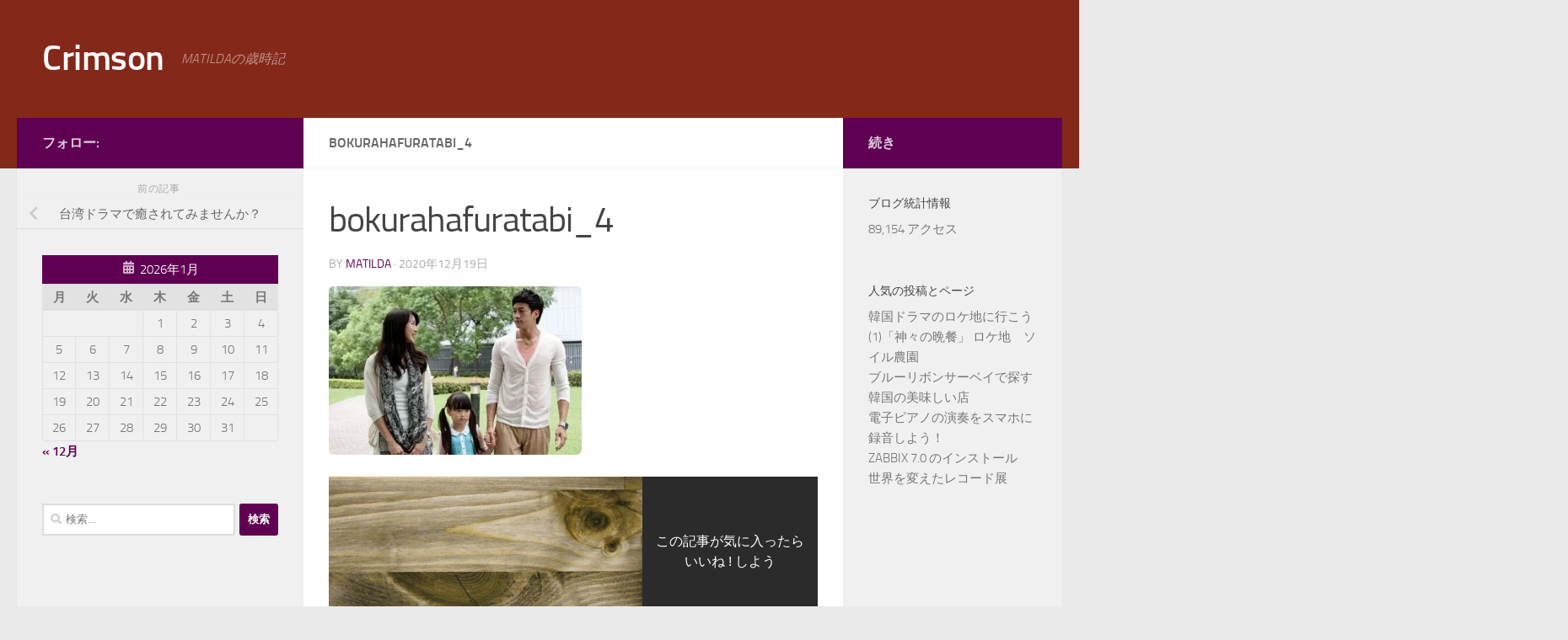

--- FILE ---
content_type: text/html; charset=UTF-8
request_url: https://matildamatinee.com/2021/12/30/%E5%8F%B0%E6%B9%BE%E3%83%89%E3%83%A9%E3%83%9E%E3%81%A7%E7%99%92%E3%81%95%E3%82%8C%E3%81%A6%E3%81%BF%E3%81%BE%E3%81%9B%E3%82%93%E3%81%8B%EF%BC%9F/bokurahafuratabi_4/
body_size: 18721
content:
<!DOCTYPE html>
<html class="no-js" dir="ltr" lang="ja" prefix="og: https://ogp.me/ns#">
<head>
  <meta charset="UTF-8">
  <meta name="viewport" content="width=device-width, initial-scale=1.0">
  <link rel="profile" href="https://gmpg.org/xfn/11" />
  <link rel="pingback" href="https://matildamatinee.com/xmlrpc.php">

  <title>bokurahafuratabi_4 | Crimson</title>
<style>
#wpadminbar #wp-admin-bar-wccp_free_top_button .ab-icon:before {
	content: "\f160";
	color: #02CA02;
	top: 3px;
}
#wpadminbar #wp-admin-bar-wccp_free_top_button .ab-icon {
	transform: rotate(45deg);
}
</style>

		<!-- All in One SEO 4.8.5 - aioseo.com -->
	<meta name="robots" content="max-image-preview:large" />
	<meta name="author" content="matilda"/>
	<link rel="canonical" href="https://matildamatinee.com/2021/12/30/%e5%8f%b0%e6%b9%be%e3%83%89%e3%83%a9%e3%83%9e%e3%81%a7%e7%99%92%e3%81%95%e3%82%8c%e3%81%a6%e3%81%bf%e3%81%be%e3%81%9b%e3%82%93%e3%81%8b%ef%bc%9f/bokurahafuratabi_4/" />
	<meta name="generator" content="All in One SEO (AIOSEO) 4.8.5" />
		<meta property="og:locale" content="ja_JP" />
		<meta property="og:site_name" content="Crimson | MATILDAの歳時記" />
		<meta property="og:type" content="article" />
		<meta property="og:title" content="bokurahafuratabi_4 | Crimson" />
		<meta property="og:url" content="https://matildamatinee.com/2021/12/30/%e5%8f%b0%e6%b9%be%e3%83%89%e3%83%a9%e3%83%9e%e3%81%a7%e7%99%92%e3%81%95%e3%82%8c%e3%81%a6%e3%81%bf%e3%81%be%e3%81%9b%e3%82%93%e3%81%8b%ef%bc%9f/bokurahafuratabi_4/" />
		<meta property="og:image" content="https://i0.wp.com/matildamatinee.com/wp-content/uploads/2022/02/matilda_header.png?fit=837%2C158&#038;ssl=1" />
		<meta property="og:image:secure_url" content="https://i0.wp.com/matildamatinee.com/wp-content/uploads/2022/02/matilda_header.png?fit=837%2C158&#038;ssl=1" />
		<meta property="article:published_time" content="2020-12-19T12:47:40+00:00" />
		<meta property="article:modified_time" content="2020-12-19T12:47:40+00:00" />
		<meta name="twitter:card" content="summary" />
		<meta name="twitter:title" content="bokurahafuratabi_4 | Crimson" />
		<meta name="twitter:image" content="https://i0.wp.com/matildamatinee.com/wp-content/uploads/2022/02/matilda_header.png?fit=837%2C158&amp;ssl=1" />
		<script type="application/ld+json" class="aioseo-schema">
			{"@context":"https:\/\/schema.org","@graph":[{"@type":"BreadcrumbList","@id":"https:\/\/matildamatinee.com\/2021\/12\/30\/%e5%8f%b0%e6%b9%be%e3%83%89%e3%83%a9%e3%83%9e%e3%81%a7%e7%99%92%e3%81%95%e3%82%8c%e3%81%a6%e3%81%bf%e3%81%be%e3%81%9b%e3%82%93%e3%81%8b%ef%bc%9f\/bokurahafuratabi_4\/#breadcrumblist","itemListElement":[{"@type":"ListItem","@id":"https:\/\/matildamatinee.com#listItem","position":1,"name":"Home","item":"https:\/\/matildamatinee.com","nextItem":{"@type":"ListItem","@id":"https:\/\/matildamatinee.com\/2021\/12\/30\/%e5%8f%b0%e6%b9%be%e3%83%89%e3%83%a9%e3%83%9e%e3%81%a7%e7%99%92%e3%81%95%e3%82%8c%e3%81%a6%e3%81%bf%e3%81%be%e3%81%9b%e3%82%93%e3%81%8b%ef%bc%9f\/bokurahafuratabi_4\/#listItem","name":"bokurahafuratabi_4"}},{"@type":"ListItem","@id":"https:\/\/matildamatinee.com\/2021\/12\/30\/%e5%8f%b0%e6%b9%be%e3%83%89%e3%83%a9%e3%83%9e%e3%81%a7%e7%99%92%e3%81%95%e3%82%8c%e3%81%a6%e3%81%bf%e3%81%be%e3%81%9b%e3%82%93%e3%81%8b%ef%bc%9f\/bokurahafuratabi_4\/#listItem","position":2,"name":"bokurahafuratabi_4","previousItem":{"@type":"ListItem","@id":"https:\/\/matildamatinee.com#listItem","name":"Home"}}]},{"@type":"ItemPage","@id":"https:\/\/matildamatinee.com\/2021\/12\/30\/%e5%8f%b0%e6%b9%be%e3%83%89%e3%83%a9%e3%83%9e%e3%81%a7%e7%99%92%e3%81%95%e3%82%8c%e3%81%a6%e3%81%bf%e3%81%be%e3%81%9b%e3%82%93%e3%81%8b%ef%bc%9f\/bokurahafuratabi_4\/#itempage","url":"https:\/\/matildamatinee.com\/2021\/12\/30\/%e5%8f%b0%e6%b9%be%e3%83%89%e3%83%a9%e3%83%9e%e3%81%a7%e7%99%92%e3%81%95%e3%82%8c%e3%81%a6%e3%81%bf%e3%81%be%e3%81%9b%e3%82%93%e3%81%8b%ef%bc%9f\/bokurahafuratabi_4\/","name":"bokurahafuratabi_4 | Crimson","inLanguage":"ja","isPartOf":{"@id":"https:\/\/matildamatinee.com\/#website"},"breadcrumb":{"@id":"https:\/\/matildamatinee.com\/2021\/12\/30\/%e5%8f%b0%e6%b9%be%e3%83%89%e3%83%a9%e3%83%9e%e3%81%a7%e7%99%92%e3%81%95%e3%82%8c%e3%81%a6%e3%81%bf%e3%81%be%e3%81%9b%e3%82%93%e3%81%8b%ef%bc%9f\/bokurahafuratabi_4\/#breadcrumblist"},"author":{"@id":"https:\/\/matildamatinee.com\/author\/cyber-warp\/#author"},"creator":{"@id":"https:\/\/matildamatinee.com\/author\/cyber-warp\/#author"},"datePublished":"2020-12-19T21:47:40+09:00","dateModified":"2020-12-19T21:47:40+09:00"},{"@type":"Organization","@id":"https:\/\/matildamatinee.com\/#organization","name":"Crimson","description":"MATILDA\u306e\u6b73\u6642\u8a18","url":"https:\/\/matildamatinee.com\/","logo":{"@type":"ImageObject","url":"https:\/\/i0.wp.com\/matildamatinee.com\/wp-content\/uploads\/2022\/02\/matilda_header.png?fit=837%2C158&ssl=1","@id":"https:\/\/matildamatinee.com\/2021\/12\/30\/%e5%8f%b0%e6%b9%be%e3%83%89%e3%83%a9%e3%83%9e%e3%81%a7%e7%99%92%e3%81%95%e3%82%8c%e3%81%a6%e3%81%bf%e3%81%be%e3%81%9b%e3%82%93%e3%81%8b%ef%bc%9f\/bokurahafuratabi_4\/#organizationLogo","width":837,"height":158},"image":{"@id":"https:\/\/matildamatinee.com\/2021\/12\/30\/%e5%8f%b0%e6%b9%be%e3%83%89%e3%83%a9%e3%83%9e%e3%81%a7%e7%99%92%e3%81%95%e3%82%8c%e3%81%a6%e3%81%bf%e3%81%be%e3%81%9b%e3%82%93%e3%81%8b%ef%bc%9f\/bokurahafuratabi_4\/#organizationLogo"}},{"@type":"Person","@id":"https:\/\/matildamatinee.com\/author\/cyber-warp\/#author","url":"https:\/\/matildamatinee.com\/author\/cyber-warp\/","name":"matilda","image":{"@type":"ImageObject","@id":"https:\/\/matildamatinee.com\/2021\/12\/30\/%e5%8f%b0%e6%b9%be%e3%83%89%e3%83%a9%e3%83%9e%e3%81%a7%e7%99%92%e3%81%95%e3%82%8c%e3%81%a6%e3%81%bf%e3%81%be%e3%81%9b%e3%82%93%e3%81%8b%ef%bc%9f\/bokurahafuratabi_4\/#authorImage","url":"https:\/\/secure.gravatar.com\/avatar\/d406421a8b7bae0f978afb90e165ceeb?s=96&d=mm&r=g","width":96,"height":96,"caption":"matilda"}},{"@type":"WebSite","@id":"https:\/\/matildamatinee.com\/#website","url":"https:\/\/matildamatinee.com\/","name":"Crimson","description":"MATILDA\u306e\u6b73\u6642\u8a18","inLanguage":"ja","publisher":{"@id":"https:\/\/matildamatinee.com\/#organization"}}]}
		</script>
		<!-- All in One SEO -->

<script>document.documentElement.className = document.documentElement.className.replace("no-js","js");</script>
<link rel='dns-prefetch' href='//webfonts.xserver.jp' />
<link rel='dns-prefetch' href='//secure.gravatar.com' />
<link rel='dns-prefetch' href='//stats.wp.com' />
<link rel='dns-prefetch' href='//v0.wordpress.com' />
<link rel='dns-prefetch' href='//widgets.wp.com' />
<link rel='dns-prefetch' href='//s0.wp.com' />
<link rel='dns-prefetch' href='//0.gravatar.com' />
<link rel='dns-prefetch' href='//1.gravatar.com' />
<link rel='dns-prefetch' href='//2.gravatar.com' />
<link rel='preconnect' href='//i0.wp.com' />
<link rel="alternate" type="application/rss+xml" title="Crimson &raquo; フィード" href="https://matildamatinee.com/feed/" />
<link rel="alternate" type="application/rss+xml" title="Crimson &raquo; コメントフィード" href="https://matildamatinee.com/comments/feed/" />
<script>
window._wpemojiSettings = {"baseUrl":"https:\/\/s.w.org\/images\/core\/emoji\/15.0.3\/72x72\/","ext":".png","svgUrl":"https:\/\/s.w.org\/images\/core\/emoji\/15.0.3\/svg\/","svgExt":".svg","source":{"concatemoji":"https:\/\/matildamatinee.com\/wp-includes\/js\/wp-emoji-release.min.js?ver=6.6.4"}};
/*! This file is auto-generated */
!function(i,n){var o,s,e;function c(e){try{var t={supportTests:e,timestamp:(new Date).valueOf()};sessionStorage.setItem(o,JSON.stringify(t))}catch(e){}}function p(e,t,n){e.clearRect(0,0,e.canvas.width,e.canvas.height),e.fillText(t,0,0);var t=new Uint32Array(e.getImageData(0,0,e.canvas.width,e.canvas.height).data),r=(e.clearRect(0,0,e.canvas.width,e.canvas.height),e.fillText(n,0,0),new Uint32Array(e.getImageData(0,0,e.canvas.width,e.canvas.height).data));return t.every(function(e,t){return e===r[t]})}function u(e,t,n){switch(t){case"flag":return n(e,"\ud83c\udff3\ufe0f\u200d\u26a7\ufe0f","\ud83c\udff3\ufe0f\u200b\u26a7\ufe0f")?!1:!n(e,"\ud83c\uddfa\ud83c\uddf3","\ud83c\uddfa\u200b\ud83c\uddf3")&&!n(e,"\ud83c\udff4\udb40\udc67\udb40\udc62\udb40\udc65\udb40\udc6e\udb40\udc67\udb40\udc7f","\ud83c\udff4\u200b\udb40\udc67\u200b\udb40\udc62\u200b\udb40\udc65\u200b\udb40\udc6e\u200b\udb40\udc67\u200b\udb40\udc7f");case"emoji":return!n(e,"\ud83d\udc26\u200d\u2b1b","\ud83d\udc26\u200b\u2b1b")}return!1}function f(e,t,n){var r="undefined"!=typeof WorkerGlobalScope&&self instanceof WorkerGlobalScope?new OffscreenCanvas(300,150):i.createElement("canvas"),a=r.getContext("2d",{willReadFrequently:!0}),o=(a.textBaseline="top",a.font="600 32px Arial",{});return e.forEach(function(e){o[e]=t(a,e,n)}),o}function t(e){var t=i.createElement("script");t.src=e,t.defer=!0,i.head.appendChild(t)}"undefined"!=typeof Promise&&(o="wpEmojiSettingsSupports",s=["flag","emoji"],n.supports={everything:!0,everythingExceptFlag:!0},e=new Promise(function(e){i.addEventListener("DOMContentLoaded",e,{once:!0})}),new Promise(function(t){var n=function(){try{var e=JSON.parse(sessionStorage.getItem(o));if("object"==typeof e&&"number"==typeof e.timestamp&&(new Date).valueOf()<e.timestamp+604800&&"object"==typeof e.supportTests)return e.supportTests}catch(e){}return null}();if(!n){if("undefined"!=typeof Worker&&"undefined"!=typeof OffscreenCanvas&&"undefined"!=typeof URL&&URL.createObjectURL&&"undefined"!=typeof Blob)try{var e="postMessage("+f.toString()+"("+[JSON.stringify(s),u.toString(),p.toString()].join(",")+"));",r=new Blob([e],{type:"text/javascript"}),a=new Worker(URL.createObjectURL(r),{name:"wpTestEmojiSupports"});return void(a.onmessage=function(e){c(n=e.data),a.terminate(),t(n)})}catch(e){}c(n=f(s,u,p))}t(n)}).then(function(e){for(var t in e)n.supports[t]=e[t],n.supports.everything=n.supports.everything&&n.supports[t],"flag"!==t&&(n.supports.everythingExceptFlag=n.supports.everythingExceptFlag&&n.supports[t]);n.supports.everythingExceptFlag=n.supports.everythingExceptFlag&&!n.supports.flag,n.DOMReady=!1,n.readyCallback=function(){n.DOMReady=!0}}).then(function(){return e}).then(function(){var e;n.supports.everything||(n.readyCallback(),(e=n.source||{}).concatemoji?t(e.concatemoji):e.wpemoji&&e.twemoji&&(t(e.twemoji),t(e.wpemoji)))}))}((window,document),window._wpemojiSettings);
</script>
<style id='wp-emoji-styles-inline-css'>

	img.wp-smiley, img.emoji {
		display: inline !important;
		border: none !important;
		box-shadow: none !important;
		height: 1em !important;
		width: 1em !important;
		margin: 0 0.07em !important;
		vertical-align: -0.1em !important;
		background: none !important;
		padding: 0 !important;
	}
</style>
<link rel='stylesheet' id='wp-block-library-css' href='https://matildamatinee.com/wp-includes/css/dist/block-library/style.min.css?ver=6.6.4' media='all' />
<link rel='stylesheet' id='mediaelement-css' href='https://matildamatinee.com/wp-includes/js/mediaelement/mediaelementplayer-legacy.min.css?ver=4.2.17' media='all' />
<link rel='stylesheet' id='wp-mediaelement-css' href='https://matildamatinee.com/wp-includes/js/mediaelement/wp-mediaelement.min.css?ver=6.6.4' media='all' />
<style id='jetpack-sharing-buttons-style-inline-css'>
.jetpack-sharing-buttons__services-list{display:flex;flex-direction:row;flex-wrap:wrap;gap:0;list-style-type:none;margin:5px;padding:0}.jetpack-sharing-buttons__services-list.has-small-icon-size{font-size:12px}.jetpack-sharing-buttons__services-list.has-normal-icon-size{font-size:16px}.jetpack-sharing-buttons__services-list.has-large-icon-size{font-size:24px}.jetpack-sharing-buttons__services-list.has-huge-icon-size{font-size:36px}@media print{.jetpack-sharing-buttons__services-list{display:none!important}}.editor-styles-wrapper .wp-block-jetpack-sharing-buttons{gap:0;padding-inline-start:0}ul.jetpack-sharing-buttons__services-list.has-background{padding:1.25em 2.375em}
</style>
<link rel='stylesheet' id='quads-style-css-css' href='https://matildamatinee.com/wp-content/plugins/quick-adsense-reloaded/includes/gutenberg/dist/blocks.style.build.css?ver=2.0.92' media='all' />
<style id='classic-theme-styles-inline-css'>
/*! This file is auto-generated */
.wp-block-button__link{color:#fff;background-color:#32373c;border-radius:9999px;box-shadow:none;text-decoration:none;padding:calc(.667em + 2px) calc(1.333em + 2px);font-size:1.125em}.wp-block-file__button{background:#32373c;color:#fff;text-decoration:none}
</style>
<style id='global-styles-inline-css'>
:root{--wp--preset--aspect-ratio--square: 1;--wp--preset--aspect-ratio--4-3: 4/3;--wp--preset--aspect-ratio--3-4: 3/4;--wp--preset--aspect-ratio--3-2: 3/2;--wp--preset--aspect-ratio--2-3: 2/3;--wp--preset--aspect-ratio--16-9: 16/9;--wp--preset--aspect-ratio--9-16: 9/16;--wp--preset--color--black: #000000;--wp--preset--color--cyan-bluish-gray: #abb8c3;--wp--preset--color--white: #ffffff;--wp--preset--color--pale-pink: #f78da7;--wp--preset--color--vivid-red: #cf2e2e;--wp--preset--color--luminous-vivid-orange: #ff6900;--wp--preset--color--luminous-vivid-amber: #fcb900;--wp--preset--color--light-green-cyan: #7bdcb5;--wp--preset--color--vivid-green-cyan: #00d084;--wp--preset--color--pale-cyan-blue: #8ed1fc;--wp--preset--color--vivid-cyan-blue: #0693e3;--wp--preset--color--vivid-purple: #9b51e0;--wp--preset--gradient--vivid-cyan-blue-to-vivid-purple: linear-gradient(135deg,rgba(6,147,227,1) 0%,rgb(155,81,224) 100%);--wp--preset--gradient--light-green-cyan-to-vivid-green-cyan: linear-gradient(135deg,rgb(122,220,180) 0%,rgb(0,208,130) 100%);--wp--preset--gradient--luminous-vivid-amber-to-luminous-vivid-orange: linear-gradient(135deg,rgba(252,185,0,1) 0%,rgba(255,105,0,1) 100%);--wp--preset--gradient--luminous-vivid-orange-to-vivid-red: linear-gradient(135deg,rgba(255,105,0,1) 0%,rgb(207,46,46) 100%);--wp--preset--gradient--very-light-gray-to-cyan-bluish-gray: linear-gradient(135deg,rgb(238,238,238) 0%,rgb(169,184,195) 100%);--wp--preset--gradient--cool-to-warm-spectrum: linear-gradient(135deg,rgb(74,234,220) 0%,rgb(151,120,209) 20%,rgb(207,42,186) 40%,rgb(238,44,130) 60%,rgb(251,105,98) 80%,rgb(254,248,76) 100%);--wp--preset--gradient--blush-light-purple: linear-gradient(135deg,rgb(255,206,236) 0%,rgb(152,150,240) 100%);--wp--preset--gradient--blush-bordeaux: linear-gradient(135deg,rgb(254,205,165) 0%,rgb(254,45,45) 50%,rgb(107,0,62) 100%);--wp--preset--gradient--luminous-dusk: linear-gradient(135deg,rgb(255,203,112) 0%,rgb(199,81,192) 50%,rgb(65,88,208) 100%);--wp--preset--gradient--pale-ocean: linear-gradient(135deg,rgb(255,245,203) 0%,rgb(182,227,212) 50%,rgb(51,167,181) 100%);--wp--preset--gradient--electric-grass: linear-gradient(135deg,rgb(202,248,128) 0%,rgb(113,206,126) 100%);--wp--preset--gradient--midnight: linear-gradient(135deg,rgb(2,3,129) 0%,rgb(40,116,252) 100%);--wp--preset--font-size--small: 13px;--wp--preset--font-size--medium: 20px;--wp--preset--font-size--large: 36px;--wp--preset--font-size--x-large: 42px;--wp--preset--spacing--20: 0.44rem;--wp--preset--spacing--30: 0.67rem;--wp--preset--spacing--40: 1rem;--wp--preset--spacing--50: 1.5rem;--wp--preset--spacing--60: 2.25rem;--wp--preset--spacing--70: 3.38rem;--wp--preset--spacing--80: 5.06rem;--wp--preset--shadow--natural: 6px 6px 9px rgba(0, 0, 0, 0.2);--wp--preset--shadow--deep: 12px 12px 50px rgba(0, 0, 0, 0.4);--wp--preset--shadow--sharp: 6px 6px 0px rgba(0, 0, 0, 0.2);--wp--preset--shadow--outlined: 6px 6px 0px -3px rgba(255, 255, 255, 1), 6px 6px rgba(0, 0, 0, 1);--wp--preset--shadow--crisp: 6px 6px 0px rgba(0, 0, 0, 1);}:where(.is-layout-flex){gap: 0.5em;}:where(.is-layout-grid){gap: 0.5em;}body .is-layout-flex{display: flex;}.is-layout-flex{flex-wrap: wrap;align-items: center;}.is-layout-flex > :is(*, div){margin: 0;}body .is-layout-grid{display: grid;}.is-layout-grid > :is(*, div){margin: 0;}:where(.wp-block-columns.is-layout-flex){gap: 2em;}:where(.wp-block-columns.is-layout-grid){gap: 2em;}:where(.wp-block-post-template.is-layout-flex){gap: 1.25em;}:where(.wp-block-post-template.is-layout-grid){gap: 1.25em;}.has-black-color{color: var(--wp--preset--color--black) !important;}.has-cyan-bluish-gray-color{color: var(--wp--preset--color--cyan-bluish-gray) !important;}.has-white-color{color: var(--wp--preset--color--white) !important;}.has-pale-pink-color{color: var(--wp--preset--color--pale-pink) !important;}.has-vivid-red-color{color: var(--wp--preset--color--vivid-red) !important;}.has-luminous-vivid-orange-color{color: var(--wp--preset--color--luminous-vivid-orange) !important;}.has-luminous-vivid-amber-color{color: var(--wp--preset--color--luminous-vivid-amber) !important;}.has-light-green-cyan-color{color: var(--wp--preset--color--light-green-cyan) !important;}.has-vivid-green-cyan-color{color: var(--wp--preset--color--vivid-green-cyan) !important;}.has-pale-cyan-blue-color{color: var(--wp--preset--color--pale-cyan-blue) !important;}.has-vivid-cyan-blue-color{color: var(--wp--preset--color--vivid-cyan-blue) !important;}.has-vivid-purple-color{color: var(--wp--preset--color--vivid-purple) !important;}.has-black-background-color{background-color: var(--wp--preset--color--black) !important;}.has-cyan-bluish-gray-background-color{background-color: var(--wp--preset--color--cyan-bluish-gray) !important;}.has-white-background-color{background-color: var(--wp--preset--color--white) !important;}.has-pale-pink-background-color{background-color: var(--wp--preset--color--pale-pink) !important;}.has-vivid-red-background-color{background-color: var(--wp--preset--color--vivid-red) !important;}.has-luminous-vivid-orange-background-color{background-color: var(--wp--preset--color--luminous-vivid-orange) !important;}.has-luminous-vivid-amber-background-color{background-color: var(--wp--preset--color--luminous-vivid-amber) !important;}.has-light-green-cyan-background-color{background-color: var(--wp--preset--color--light-green-cyan) !important;}.has-vivid-green-cyan-background-color{background-color: var(--wp--preset--color--vivid-green-cyan) !important;}.has-pale-cyan-blue-background-color{background-color: var(--wp--preset--color--pale-cyan-blue) !important;}.has-vivid-cyan-blue-background-color{background-color: var(--wp--preset--color--vivid-cyan-blue) !important;}.has-vivid-purple-background-color{background-color: var(--wp--preset--color--vivid-purple) !important;}.has-black-border-color{border-color: var(--wp--preset--color--black) !important;}.has-cyan-bluish-gray-border-color{border-color: var(--wp--preset--color--cyan-bluish-gray) !important;}.has-white-border-color{border-color: var(--wp--preset--color--white) !important;}.has-pale-pink-border-color{border-color: var(--wp--preset--color--pale-pink) !important;}.has-vivid-red-border-color{border-color: var(--wp--preset--color--vivid-red) !important;}.has-luminous-vivid-orange-border-color{border-color: var(--wp--preset--color--luminous-vivid-orange) !important;}.has-luminous-vivid-amber-border-color{border-color: var(--wp--preset--color--luminous-vivid-amber) !important;}.has-light-green-cyan-border-color{border-color: var(--wp--preset--color--light-green-cyan) !important;}.has-vivid-green-cyan-border-color{border-color: var(--wp--preset--color--vivid-green-cyan) !important;}.has-pale-cyan-blue-border-color{border-color: var(--wp--preset--color--pale-cyan-blue) !important;}.has-vivid-cyan-blue-border-color{border-color: var(--wp--preset--color--vivid-cyan-blue) !important;}.has-vivid-purple-border-color{border-color: var(--wp--preset--color--vivid-purple) !important;}.has-vivid-cyan-blue-to-vivid-purple-gradient-background{background: var(--wp--preset--gradient--vivid-cyan-blue-to-vivid-purple) !important;}.has-light-green-cyan-to-vivid-green-cyan-gradient-background{background: var(--wp--preset--gradient--light-green-cyan-to-vivid-green-cyan) !important;}.has-luminous-vivid-amber-to-luminous-vivid-orange-gradient-background{background: var(--wp--preset--gradient--luminous-vivid-amber-to-luminous-vivid-orange) !important;}.has-luminous-vivid-orange-to-vivid-red-gradient-background{background: var(--wp--preset--gradient--luminous-vivid-orange-to-vivid-red) !important;}.has-very-light-gray-to-cyan-bluish-gray-gradient-background{background: var(--wp--preset--gradient--very-light-gray-to-cyan-bluish-gray) !important;}.has-cool-to-warm-spectrum-gradient-background{background: var(--wp--preset--gradient--cool-to-warm-spectrum) !important;}.has-blush-light-purple-gradient-background{background: var(--wp--preset--gradient--blush-light-purple) !important;}.has-blush-bordeaux-gradient-background{background: var(--wp--preset--gradient--blush-bordeaux) !important;}.has-luminous-dusk-gradient-background{background: var(--wp--preset--gradient--luminous-dusk) !important;}.has-pale-ocean-gradient-background{background: var(--wp--preset--gradient--pale-ocean) !important;}.has-electric-grass-gradient-background{background: var(--wp--preset--gradient--electric-grass) !important;}.has-midnight-gradient-background{background: var(--wp--preset--gradient--midnight) !important;}.has-small-font-size{font-size: var(--wp--preset--font-size--small) !important;}.has-medium-font-size{font-size: var(--wp--preset--font-size--medium) !important;}.has-large-font-size{font-size: var(--wp--preset--font-size--large) !important;}.has-x-large-font-size{font-size: var(--wp--preset--font-size--x-large) !important;}
:where(.wp-block-post-template.is-layout-flex){gap: 1.25em;}:where(.wp-block-post-template.is-layout-grid){gap: 1.25em;}
:where(.wp-block-columns.is-layout-flex){gap: 2em;}:where(.wp-block-columns.is-layout-grid){gap: 2em;}
:root :where(.wp-block-pullquote){font-size: 1.5em;line-height: 1.6;}
</style>
<link rel='stylesheet' id='hueman-main-style-css' href='https://matildamatinee.com/wp-content/themes/hueman/assets/front/css/main.min.css?ver=3.7.24' media='all' />
<style id='hueman-main-style-inline-css'>
body { font-size:1.00rem; }@media only screen and (min-width: 720px) {
        .nav > li { font-size:1.00rem; }
      }::selection { background-color: #600053; }
::-moz-selection { background-color: #600053; }a,a>span.hu-external::after,.themeform label .required,#flexslider-featured .flex-direction-nav .flex-next:hover,#flexslider-featured .flex-direction-nav .flex-prev:hover,.post-hover:hover .post-title a,.post-title a:hover,.sidebar.s1 .post-nav li a:hover i,.content .post-nav li a:hover i,.post-related a:hover,.sidebar.s1 .widget_rss ul li a,#footer .widget_rss ul li a,.sidebar.s1 .widget_calendar a,#footer .widget_calendar a,.sidebar.s1 .alx-tab .tab-item-category a,.sidebar.s1 .alx-posts .post-item-category a,.sidebar.s1 .alx-tab li:hover .tab-item-title a,.sidebar.s1 .alx-tab li:hover .tab-item-comment a,.sidebar.s1 .alx-posts li:hover .post-item-title a,#footer .alx-tab .tab-item-category a,#footer .alx-posts .post-item-category a,#footer .alx-tab li:hover .tab-item-title a,#footer .alx-tab li:hover .tab-item-comment a,#footer .alx-posts li:hover .post-item-title a,.comment-tabs li.active a,.comment-awaiting-moderation,.child-menu a:hover,.child-menu .current_page_item > a,.wp-pagenavi a{ color: #600053; }input[type="submit"],.themeform button[type="submit"],.sidebar.s1 .sidebar-top,.sidebar.s1 .sidebar-toggle,#flexslider-featured .flex-control-nav li a.flex-active,.post-tags a:hover,.sidebar.s1 .widget_calendar caption,#footer .widget_calendar caption,.author-bio .bio-avatar:after,.commentlist li.bypostauthor > .comment-body:after,.commentlist li.comment-author-admin > .comment-body:after{ background-color: #600053; }.post-format .format-container { border-color: #600053; }.sidebar.s1 .alx-tabs-nav li.active a,#footer .alx-tabs-nav li.active a,.comment-tabs li.active a,.wp-pagenavi a:hover,.wp-pagenavi a:active,.wp-pagenavi span.current{ border-bottom-color: #600053!important; }.sidebar.s2 .post-nav li a:hover i,
.sidebar.s2 .widget_rss ul li a,
.sidebar.s2 .widget_calendar a,
.sidebar.s2 .alx-tab .tab-item-category a,
.sidebar.s2 .alx-posts .post-item-category a,
.sidebar.s2 .alx-tab li:hover .tab-item-title a,
.sidebar.s2 .alx-tab li:hover .tab-item-comment a,
.sidebar.s2 .alx-posts li:hover .post-item-title a { color: #600053; }
.sidebar.s2 .sidebar-top,.sidebar.s2 .sidebar-toggle,.post-comments,.jp-play-bar,.jp-volume-bar-value,.sidebar.s2 .widget_calendar caption{ background-color: #600053; }.sidebar.s2 .alx-tabs-nav li.active a { border-bottom-color: #600053; }
.post-comments::before { border-right-color: #600053; }
      .search-expand,
              #nav-topbar.nav-container { background-color: #26272b}@media only screen and (min-width: 720px) {
                #nav-topbar .nav ul { background-color: #26272b; }
              }.is-scrolled #header .nav-container.desktop-sticky,
              .is-scrolled #header .search-expand { background-color: #26272b; background-color: rgba(38,39,43,0.90) }.is-scrolled .topbar-transparent #nav-topbar.desktop-sticky .nav ul { background-color: #26272b; background-color: rgba(38,39,43,0.95) }#header { background-color: #84281a; }
@media only screen and (min-width: 720px) {
  #nav-header .nav ul { background-color: #84281a; }
}
        #header #nav-mobile { background-color: #33363b; }.is-scrolled #header #nav-mobile { background-color: #33363b; background-color: rgba(51,54,59,0.90) }#nav-header.nav-container, #main-header-search .search-expand { background-color: #33363b; }
@media only screen and (min-width: 720px) {
  #nav-header .nav ul { background-color: #33363b; }
}
        img { -webkit-border-radius: 6px; border-radius: 6px; }body { background-color: #eaeaea; }
</style>
<link rel='stylesheet' id='hueman-font-awesome-css' href='https://matildamatinee.com/wp-content/themes/hueman/assets/front/css/font-awesome.min.css?ver=3.7.24' media='all' />
<link rel='stylesheet' id='jetpack_likes-css' href='https://matildamatinee.com/wp-content/plugins/jetpack/modules/likes/style.css?ver=14.1' media='all' />
<link rel='stylesheet' id='va-social-buzz-css' href='https://matildamatinee.com/wp-content/plugins/va-social-buzz/assets/css/style.min.css?ver=1.1.14' media='all' />
<style id='va-social-buzz-inline-css'>
.va-social-buzz .vasb_fb .vasb_fb_thumbnail{background-image:url(https://matildamatinee.com/wp-content/themes/hueman/assets/front/img/header/default-header-280.jpg);}#secondary #widget-area .va-social-buzz .vasb_fb .vasb_fb_like,#secondary .widget-area .va-social-buzz .vasb_fb .vasb_fb_like,#secondary.widget-area .va-social-buzz .vasb_fb .vasb_fb_like,.secondary .widget-area .va-social-buzz .vasb_fb .vasb_fb_like,.sidebar-container .va-social-buzz .vasb_fb .vasb_fb_like,.va-social-buzz .vasb_fb .vasb_fb_like{background-color:rgba(43,43,43,0.7);color:#ffffff;}@media only screen and (min-width:711px){.va-social-buzz .vasb_fb .vasb_fb_like{background-color:rgba(43,43,43,1);}}
</style>
<script id="nb-jquery" src="https://matildamatinee.com/wp-includes/js/jquery/jquery.min.js?ver=3.7.1" id="jquery-core-js"></script>
<script src="https://matildamatinee.com/wp-includes/js/jquery/jquery-migrate.min.js?ver=3.4.1" id="jquery-migrate-js"></script>
<script src="//webfonts.xserver.jp/js/xserverv3.js?fadein=0&amp;ver=2.0.8" id="typesquare_std-js"></script>
<link rel="https://api.w.org/" href="https://matildamatinee.com/wp-json/" /><link rel="alternate" title="JSON" type="application/json" href="https://matildamatinee.com/wp-json/wp/v2/media/1260" /><link rel="EditURI" type="application/rsd+xml" title="RSD" href="https://matildamatinee.com/xmlrpc.php?rsd" />
<meta name="generator" content="WordPress 6.6.4" />
<link rel='shortlink' href='https://wp.me/a9fnHI-kk' />
<link rel="alternate" title="oEmbed (JSON)" type="application/json+oembed" href="https://matildamatinee.com/wp-json/oembed/1.0/embed?url=https%3A%2F%2Fmatildamatinee.com%2F2021%2F12%2F30%2F%25e5%258f%25b0%25e6%25b9%25be%25e3%2583%2589%25e3%2583%25a9%25e3%2583%259e%25e3%2581%25a7%25e7%2599%2592%25e3%2581%2595%25e3%2582%258c%25e3%2581%25a6%25e3%2581%25bf%25e3%2581%25be%25e3%2581%259b%25e3%2582%2593%25e3%2581%258b%25ef%25bc%259f%2Fbokurahafuratabi_4%2F" />
<link rel="alternate" title="oEmbed (XML)" type="text/xml+oembed" href="https://matildamatinee.com/wp-json/oembed/1.0/embed?url=https%3A%2F%2Fmatildamatinee.com%2F2021%2F12%2F30%2F%25e5%258f%25b0%25e6%25b9%25be%25e3%2583%2589%25e3%2583%25a9%25e3%2583%259e%25e3%2581%25a7%25e7%2599%2592%25e3%2581%2595%25e3%2582%258c%25e3%2581%25a6%25e3%2581%25bf%25e3%2581%25be%25e3%2581%259b%25e3%2582%2593%25e3%2581%258b%25ef%25bc%259f%2Fbokurahafuratabi_4%2F&#038;format=xml" />
<script id="wpcp_disable_selection" type="text/javascript">
var image_save_msg='You are not allowed to save images!';
	var no_menu_msg='Context Menu disabled!';
	var smessage = "Content is protected !!";

function disableEnterKey(e)
{
	var elemtype = e.target.tagName;
	
	elemtype = elemtype.toUpperCase();
	
	if (elemtype == "TEXT" || elemtype == "TEXTAREA" || elemtype == "INPUT" || elemtype == "PASSWORD" || elemtype == "SELECT" || elemtype == "OPTION" || elemtype == "EMBED")
	{
		elemtype = 'TEXT';
	}
	
	if (e.ctrlKey){
     var key;
     if(window.event)
          key = window.event.keyCode;     //IE
     else
          key = e.which;     //firefox (97)
    //if (key != 17) alert(key);
     if (elemtype!= 'TEXT' && (key == 97 || key == 65 || key == 67 || key == 99 || key == 88 || key == 120 || key == 26 || key == 85  || key == 86 || key == 83 || key == 43 || key == 73))
     {
		if(wccp_free_iscontenteditable(e)) return true;
		show_wpcp_message('You are not allowed to copy content or view source');
		return false;
     }else
     	return true;
     }
}


/*For contenteditable tags*/
function wccp_free_iscontenteditable(e)
{
	var e = e || window.event; // also there is no e.target property in IE. instead IE uses window.event.srcElement
  	
	var target = e.target || e.srcElement;

	var elemtype = e.target.nodeName;
	
	elemtype = elemtype.toUpperCase();
	
	var iscontenteditable = "false";
		
	if(typeof target.getAttribute!="undefined" ) iscontenteditable = target.getAttribute("contenteditable"); // Return true or false as string
	
	var iscontenteditable2 = false;
	
	if(typeof target.isContentEditable!="undefined" ) iscontenteditable2 = target.isContentEditable; // Return true or false as boolean

	if(target.parentElement.isContentEditable) iscontenteditable2 = true;
	
	if (iscontenteditable == "true" || iscontenteditable2 == true)
	{
		if(typeof target.style!="undefined" ) target.style.cursor = "text";
		
		return true;
	}
}

////////////////////////////////////
function disable_copy(e)
{	
	var e = e || window.event; // also there is no e.target property in IE. instead IE uses window.event.srcElement
	
	var elemtype = e.target.tagName;
	
	elemtype = elemtype.toUpperCase();
	
	if (elemtype == "TEXT" || elemtype == "TEXTAREA" || elemtype == "INPUT" || elemtype == "PASSWORD" || elemtype == "SELECT" || elemtype == "OPTION" || elemtype == "EMBED")
	{
		elemtype = 'TEXT';
	}
	
	if(wccp_free_iscontenteditable(e)) return true;
	
	var isSafari = /Safari/.test(navigator.userAgent) && /Apple Computer/.test(navigator.vendor);
	
	var checker_IMG = '';
	if (elemtype == "IMG" && checker_IMG == 'checked' && e.detail >= 2) {show_wpcp_message(alertMsg_IMG);return false;}
	if (elemtype != "TEXT")
	{
		if (smessage !== "" && e.detail == 2)
			show_wpcp_message(smessage);
		
		if (isSafari)
			return true;
		else
			return false;
	}	
}

//////////////////////////////////////////
function disable_copy_ie()
{
	var e = e || window.event;
	var elemtype = window.event.srcElement.nodeName;
	elemtype = elemtype.toUpperCase();
	if(wccp_free_iscontenteditable(e)) return true;
	if (elemtype == "IMG") {show_wpcp_message(alertMsg_IMG);return false;}
	if (elemtype != "TEXT" && elemtype != "TEXTAREA" && elemtype != "INPUT" && elemtype != "PASSWORD" && elemtype != "SELECT" && elemtype != "OPTION" && elemtype != "EMBED")
	{
		return false;
	}
}	
function reEnable()
{
	return true;
}
document.onkeydown = disableEnterKey;
document.onselectstart = disable_copy_ie;
if(navigator.userAgent.indexOf('MSIE')==-1)
{
	document.onmousedown = disable_copy;
	document.onclick = reEnable;
}
function disableSelection(target)
{
    //For IE This code will work
    if (typeof target.onselectstart!="undefined")
    target.onselectstart = disable_copy_ie;
    
    //For Firefox This code will work
    else if (typeof target.style.MozUserSelect!="undefined")
    {target.style.MozUserSelect="none";}
    
    //All other  (ie: Opera) This code will work
    else
    target.onmousedown=function(){return false}
    target.style.cursor = "default";
}
//Calling the JS function directly just after body load
window.onload = function(){disableSelection(document.body);};

//////////////////special for safari Start////////////////
var onlongtouch;
var timer;
var touchduration = 1000; //length of time we want the user to touch before we do something

var elemtype = "";
function touchstart(e) {
	var e = e || window.event;
  // also there is no e.target property in IE.
  // instead IE uses window.event.srcElement
  	var target = e.target || e.srcElement;
	
	elemtype = window.event.srcElement.nodeName;
	
	elemtype = elemtype.toUpperCase();
	
	if(!wccp_pro_is_passive()) e.preventDefault();
	if (!timer) {
		timer = setTimeout(onlongtouch, touchduration);
	}
}

function touchend() {
    //stops short touches from firing the event
    if (timer) {
        clearTimeout(timer);
        timer = null;
    }
	onlongtouch();
}

onlongtouch = function(e) { //this will clear the current selection if anything selected
	
	if (elemtype != "TEXT" && elemtype != "TEXTAREA" && elemtype != "INPUT" && elemtype != "PASSWORD" && elemtype != "SELECT" && elemtype != "EMBED" && elemtype != "OPTION")	
	{
		if (window.getSelection) {
			if (window.getSelection().empty) {  // Chrome
			window.getSelection().empty();
			} else if (window.getSelection().removeAllRanges) {  // Firefox
			window.getSelection().removeAllRanges();
			}
		} else if (document.selection) {  // IE?
			document.selection.empty();
		}
		return false;
	}
};

document.addEventListener("DOMContentLoaded", function(event) { 
    window.addEventListener("touchstart", touchstart, false);
    window.addEventListener("touchend", touchend, false);
});

function wccp_pro_is_passive() {

  var cold = false,
  hike = function() {};

  try {
	  const object1 = {};
  var aid = Object.defineProperty(object1, 'passive', {
  get() {cold = true}
  });
  window.addEventListener('test', hike, aid);
  window.removeEventListener('test', hike, aid);
  } catch (e) {}

  return cold;
}
/*special for safari End*/
</script>
<script id="wpcp_disable_Right_Click" type="text/javascript">
document.ondragstart = function() { return false;}
	function nocontext(e) {
	   return false;
	}
	document.oncontextmenu = nocontext;
</script>
<style>
.unselectable
{
-moz-user-select:none;
-webkit-user-select:none;
cursor: default;
}
html
{
-webkit-touch-callout: none;
-webkit-user-select: none;
-khtml-user-select: none;
-moz-user-select: none;
-ms-user-select: none;
user-select: none;
-webkit-tap-highlight-color: rgba(0,0,0,0);
}
</style>
<script id="wpcp_css_disable_selection" type="text/javascript">
var e = document.getElementsByTagName('body')[0];
if(e)
{
	e.setAttribute('unselectable',"on");
}
</script>
	<style>img#wpstats{display:none}</style>
		<script>document.cookie = 'quads_browser_width='+screen.width;</script>    <link rel="preload" as="font" type="font/woff2" href="https://matildamatinee.com/wp-content/themes/hueman/assets/front/webfonts/fa-brands-400.woff2?v=5.15.2" crossorigin="anonymous"/>
    <link rel="preload" as="font" type="font/woff2" href="https://matildamatinee.com/wp-content/themes/hueman/assets/front/webfonts/fa-regular-400.woff2?v=5.15.2" crossorigin="anonymous"/>
    <link rel="preload" as="font" type="font/woff2" href="https://matildamatinee.com/wp-content/themes/hueman/assets/front/webfonts/fa-solid-900.woff2?v=5.15.2" crossorigin="anonymous"/>
  <link rel="preload" as="font" type="font/woff" href="https://matildamatinee.com/wp-content/themes/hueman/assets/front/fonts/titillium-light-webfont.woff" crossorigin="anonymous"/>
<link rel="preload" as="font" type="font/woff" href="https://matildamatinee.com/wp-content/themes/hueman/assets/front/fonts/titillium-lightitalic-webfont.woff" crossorigin="anonymous"/>
<link rel="preload" as="font" type="font/woff" href="https://matildamatinee.com/wp-content/themes/hueman/assets/front/fonts/titillium-regular-webfont.woff" crossorigin="anonymous"/>
<link rel="preload" as="font" type="font/woff" href="https://matildamatinee.com/wp-content/themes/hueman/assets/front/fonts/titillium-regularitalic-webfont.woff" crossorigin="anonymous"/>
<link rel="preload" as="font" type="font/woff" href="https://matildamatinee.com/wp-content/themes/hueman/assets/front/fonts/titillium-semibold-webfont.woff" crossorigin="anonymous"/>
<style>
  /*  base : fonts
/* ------------------------------------ */
body { font-family: "Titillium", Arial, sans-serif; }
@font-face {
  font-family: 'Titillium';
  src: url('https://matildamatinee.com/wp-content/themes/hueman/assets/front/fonts/titillium-light-webfont.eot');
  src: url('https://matildamatinee.com/wp-content/themes/hueman/assets/front/fonts/titillium-light-webfont.svg#titillium-light-webfont') format('svg'),
     url('https://matildamatinee.com/wp-content/themes/hueman/assets/front/fonts/titillium-light-webfont.eot?#iefix') format('embedded-opentype'),
     url('https://matildamatinee.com/wp-content/themes/hueman/assets/front/fonts/titillium-light-webfont.woff') format('woff'),
     url('https://matildamatinee.com/wp-content/themes/hueman/assets/front/fonts/titillium-light-webfont.ttf') format('truetype');
  font-weight: 300;
  font-style: normal;
}
@font-face {
  font-family: 'Titillium';
  src: url('https://matildamatinee.com/wp-content/themes/hueman/assets/front/fonts/titillium-lightitalic-webfont.eot');
  src: url('https://matildamatinee.com/wp-content/themes/hueman/assets/front/fonts/titillium-lightitalic-webfont.svg#titillium-lightitalic-webfont') format('svg'),
     url('https://matildamatinee.com/wp-content/themes/hueman/assets/front/fonts/titillium-lightitalic-webfont.eot?#iefix') format('embedded-opentype'),
     url('https://matildamatinee.com/wp-content/themes/hueman/assets/front/fonts/titillium-lightitalic-webfont.woff') format('woff'),
     url('https://matildamatinee.com/wp-content/themes/hueman/assets/front/fonts/titillium-lightitalic-webfont.ttf') format('truetype');
  font-weight: 300;
  font-style: italic;
}
@font-face {
  font-family: 'Titillium';
  src: url('https://matildamatinee.com/wp-content/themes/hueman/assets/front/fonts/titillium-regular-webfont.eot');
  src: url('https://matildamatinee.com/wp-content/themes/hueman/assets/front/fonts/titillium-regular-webfont.svg#titillium-regular-webfont') format('svg'),
     url('https://matildamatinee.com/wp-content/themes/hueman/assets/front/fonts/titillium-regular-webfont.eot?#iefix') format('embedded-opentype'),
     url('https://matildamatinee.com/wp-content/themes/hueman/assets/front/fonts/titillium-regular-webfont.woff') format('woff'),
     url('https://matildamatinee.com/wp-content/themes/hueman/assets/front/fonts/titillium-regular-webfont.ttf') format('truetype');
  font-weight: 400;
  font-style: normal;
}
@font-face {
  font-family: 'Titillium';
  src: url('https://matildamatinee.com/wp-content/themes/hueman/assets/front/fonts/titillium-regularitalic-webfont.eot');
  src: url('https://matildamatinee.com/wp-content/themes/hueman/assets/front/fonts/titillium-regularitalic-webfont.svg#titillium-regular-webfont') format('svg'),
     url('https://matildamatinee.com/wp-content/themes/hueman/assets/front/fonts/titillium-regularitalic-webfont.eot?#iefix') format('embedded-opentype'),
     url('https://matildamatinee.com/wp-content/themes/hueman/assets/front/fonts/titillium-regularitalic-webfont.woff') format('woff'),
     url('https://matildamatinee.com/wp-content/themes/hueman/assets/front/fonts/titillium-regularitalic-webfont.ttf') format('truetype');
  font-weight: 400;
  font-style: italic;
}
@font-face {
    font-family: 'Titillium';
    src: url('https://matildamatinee.com/wp-content/themes/hueman/assets/front/fonts/titillium-semibold-webfont.eot');
    src: url('https://matildamatinee.com/wp-content/themes/hueman/assets/front/fonts/titillium-semibold-webfont.svg#titillium-semibold-webfont') format('svg'),
         url('https://matildamatinee.com/wp-content/themes/hueman/assets/front/fonts/titillium-semibold-webfont.eot?#iefix') format('embedded-opentype'),
         url('https://matildamatinee.com/wp-content/themes/hueman/assets/front/fonts/titillium-semibold-webfont.woff') format('woff'),
         url('https://matildamatinee.com/wp-content/themes/hueman/assets/front/fonts/titillium-semibold-webfont.ttf') format('truetype');
  font-weight: 600;
  font-style: normal;
}
</style>
  <!--[if lt IE 9]>
<script src="https://matildamatinee.com/wp-content/themes/hueman/assets/front/js/ie/html5shiv-printshiv.min.js"></script>
<script src="https://matildamatinee.com/wp-content/themes/hueman/assets/front/js/ie/selectivizr.js"></script>
<![endif]-->
<style>.recentcomments a{display:inline !important;padding:0 !important;margin:0 !important;}</style><style type="text/css">
.upcoming-events li {
	margin-bottom: 10px;
}
.upcoming-events li span {
	display: block;
}
</style>
		<link rel="icon" href="https://i0.wp.com/matildamatinee.com/wp-content/uploads/2022/02/cropped-matilda_header.png?fit=32%2C32&#038;ssl=1" sizes="32x32" />
<link rel="icon" href="https://i0.wp.com/matildamatinee.com/wp-content/uploads/2022/02/cropped-matilda_header.png?fit=192%2C192&#038;ssl=1" sizes="192x192" />
<link rel="apple-touch-icon" href="https://i0.wp.com/matildamatinee.com/wp-content/uploads/2022/02/cropped-matilda_header.png?fit=180%2C180&#038;ssl=1" />
<meta name="msapplication-TileImage" content="https://i0.wp.com/matildamatinee.com/wp-content/uploads/2022/02/cropped-matilda_header.png?fit=270%2C270&#038;ssl=1" />
</head>

<body class="nb-3-3-8 nimble-no-local-data-skp__post_attachment_1260 nimble-no-group-site-tmpl-skp__all_attachment attachment attachment-template-default single single-attachment postid-1260 attachmentid-1260 attachment-jpeg wp-custom-logo wp-embed-responsive sek-hide-rc-badge unselectable col-3cm full-width header-desktop-sticky header-mobile-sticky hueman-3-7-24 chrome">
<div id="wrapper">
  <a class="screen-reader-text skip-link" href="#content">コンテンツへスキップ</a>
  
  <header id="header" class="main-menu-mobile-on one-mobile-menu main_menu header-ads-desktop  topbar-transparent no-header-img">
        <nav class="nav-container group mobile-menu mobile-sticky no-menu-assigned" id="nav-mobile" data-menu-id="header-1">
  <div class="mobile-title-logo-in-header"><p class="site-title">                  <a class="custom-logo-link" href="https://matildamatinee.com/" rel="home" title="Crimson | ホームページ">Crimson</a>                </p></div>
        
                    <!-- <div class="ham__navbar-toggler collapsed" aria-expanded="false">
          <div class="ham__navbar-span-wrapper">
            <span class="ham-toggler-menu__span"></span>
          </div>
        </div> -->
        <button class="ham__navbar-toggler-two collapsed" title="Menu" aria-expanded="false">
          <span class="ham__navbar-span-wrapper">
            <span class="line line-1"></span>
            <span class="line line-2"></span>
            <span class="line line-3"></span>
          </span>
        </button>
            
      <div class="nav-text"></div>
      <div class="nav-wrap container">
                  <ul class="nav container-inner group mobile-search">
                            <li>
                  <form role="search" method="get" class="search-form" action="https://matildamatinee.com/">
				<label>
					<span class="screen-reader-text">検索:</span>
					<input type="search" class="search-field" placeholder="検索&hellip;" value="" name="s" />
				</label>
				<input type="submit" class="search-submit" value="検索" />
			</form>                </li>
                      </ul>
                      </div>
</nav><!--/#nav-topbar-->  
  
  <div class="container group">
        <div class="container-inner">

                    <div class="group hu-pad central-header-zone">
                  <div class="logo-tagline-group">
                      <p class="site-title">                  <a class="custom-logo-link" href="https://matildamatinee.com/" rel="home" title="Crimson | ホームページ">Crimson</a>                </p>                                                <p class="site-description">MATILDAの歳時記</p>
                                        </div>

                                        <div id="header-widgets">
                                                </div><!--/#header-ads-->
                                </div>
      
      
    </div><!--/.container-inner-->
      </div><!--/.container-->

</header><!--/#header-->
  
  <div class="container" id="page">
    <div class="container-inner">
            <div class="main">
        <div class="main-inner group">
          
              <main class="content" id="content">
              <div class="page-title hu-pad group">
          	        <h1>bokurahafuratabi_4</h1>
    	
    </div><!--/.page-title-->
          <div class="hu-pad group">
              <article class="post-1260 attachment type-attachment status-inherit hentry">
    <div class="post-inner group">

      <h1 class="post-title entry-title">bokurahafuratabi_4</h1>
  <p class="post-byline">
       by     <span class="vcard author">
       <span class="fn"><a href="https://matildamatinee.com/author/cyber-warp/" title="matilda の投稿" rel="author">matilda</a></span>
     </span>
     &middot;
                                            <time class="published" datetime="2020-12-19T21:47:40+09:00">2020年12月19日</time>
                      </p>

                                      <div class="image-container">
                          </div>
              
      <div class="clear"></div>

      <div class="entry themeform">
        <div class="entry-inner">
          <p class="attachment"><a href="https://i0.wp.com/matildamatinee.com/wp-content/uploads/2020/12/bokurahafuratabi_4.jpg?ssl=1"><img fetchpriority="high" decoding="async" width="300" height="200" src="https://i0.wp.com/matildamatinee.com/wp-content/uploads/2020/12/bokurahafuratabi_4.jpg?fit=300%2C200&amp;ssl=1" class="attachment-medium size-medium no-lazy" alt="" srcset="https://i0.wp.com/matildamatinee.com/wp-content/uploads/2020/12/bokurahafuratabi_4.jpg?w=405&amp;ssl=1 405w, https://i0.wp.com/matildamatinee.com/wp-content/uploads/2020/12/bokurahafuratabi_4.jpg?resize=300%2C200&amp;ssl=1 300w" sizes="(max-width: 300px) 100vw, 300px" data-attachment-id="1260" data-permalink="https://matildamatinee.com/2021/12/30/%e5%8f%b0%e6%b9%be%e3%83%89%e3%83%a9%e3%83%9e%e3%81%a7%e7%99%92%e3%81%95%e3%82%8c%e3%81%a6%e3%81%bf%e3%81%be%e3%81%9b%e3%82%93%e3%81%8b%ef%bc%9f/bokurahafuratabi_4/" data-orig-file="https://i0.wp.com/matildamatinee.com/wp-content/uploads/2020/12/bokurahafuratabi_4.jpg?fit=405%2C270&amp;ssl=1" data-orig-size="405,270" data-comments-opened="0" data-image-meta="{&quot;aperture&quot;:&quot;0&quot;,&quot;credit&quot;:&quot;&quot;,&quot;camera&quot;:&quot;&quot;,&quot;caption&quot;:&quot;&quot;,&quot;created_timestamp&quot;:&quot;0&quot;,&quot;copyright&quot;:&quot;&quot;,&quot;focal_length&quot;:&quot;0&quot;,&quot;iso&quot;:&quot;0&quot;,&quot;shutter_speed&quot;:&quot;0&quot;,&quot;title&quot;:&quot;&quot;,&quot;orientation&quot;:&quot;0&quot;}" data-image-title="bokurahafuratabi_4" data-image-description="" data-image-caption="" data-medium-file="https://i0.wp.com/matildamatinee.com/wp-content/uploads/2020/12/bokurahafuratabi_4.jpg?fit=300%2C200&amp;ssl=1" data-large-file="https://i0.wp.com/matildamatinee.com/wp-content/uploads/2020/12/bokurahafuratabi_4.jpg?fit=405%2C270&amp;ssl=1" /></a></p><div class="va-social-buzz"><div class="vasb_fb"><div class="vasb_fb_thumbnail"></div><div class="vasb_fb_like"><p class="vasb_fb_like_text">この記事が気に入ったら<br>いいね ! しよう</p><div class="fb-like" data-href="https://www.facebook.com/matilda-matinee" data-layout="button_count" data-action="like" data-show-faces="false" data-share="false"></div></div><!-- //.vasb_fb_like --></div><!-- //.vasb_fb --><div class="vasb_share"><div class="vasb_share_button vasb_share_button-fb"><a href="https://www.facebook.com/sharer/sharer.php?u=https%3A%2F%2Fmatildamatinee.com%2F2021%2F12%2F30%2F%25E5%258F%25B0%25E6%25B9%25BE%25E3%2583%2589%25E3%2583%25A9%25E3%2583%259E%25E3%2581%25A7%25E7%2599%2592%25E3%2581%2595%25E3%2582%258C%25E3%2581%25A6%25E3%2581%25BF%25E3%2581%25BE%25E3%2581%259B%25E3%2582%2593%25E3%2581%258B%25EF%25BC%259F%2Fbokurahafuratabi_4"><i class="vasb_icon"></i><span class="vasb_share_button_text">シェアする</span></a></div><!-- //.vasb_share_button-fb --><div class="vasb_share_button vasb_share_button-twttr"><a href="https://twitter.com/share?url=https%3A%2F%2Fmatildamatinee.com%2F2021%2F12%2F30%2F%25E5%258F%25B0%25E6%25B9%25BE%25E3%2583%2589%25E3%2583%25A9%25E3%2583%259E%25E3%2581%25A7%25E7%2599%2592%25E3%2581%2595%25E3%2582%258C%25E3%2581%25A6%25E3%2581%25BF%25E3%2581%25BE%25E3%2581%259B%25E3%2582%2593%25E3%2581%258B%25EF%25BC%259F%2Fbokurahafuratabi_4&text=bokurahafuratabi_4%20%7C%20Crimson"><i class="vasb_icon"></i><span class="vasb_share_button_text">ツイートする</span></a></div><!-- //.vasb_share_button-twttr --></div><!-- //.vasb_share --></div><!-- //.va-social-buzz -->          <nav class="pagination group">
                      </nav><!--/.pagination-->
        </div>

        
        <div class="clear"></div>
      </div><!--/.entry-->

    </div><!--/.post-inner-->
  </article><!--/.post-->

<div class="clear"></div>





<h4 class="heading">
	<i class="far fa-hand-point-right"></i>おすすめ</h4>

<ul class="related-posts group">
  		<li class="related post-hover">
		<article class="post-1842 post type-post status-publish format-standard has-post-thumbnail hentry category-it tag-facebook tag-instagram tag-298 tag-297 tag-299">

			<div class="post-thumbnail">
				<a href="https://matildamatinee.com/2021/10/05/instagram%e3%81%a8facebook%e3%81%a7%e5%a4%a7%e8%a6%8f%e6%a8%a1%e9%9a%9c%e5%ae%b3%e3%81%8c%e7%99%ba%e7%94%9f10%e6%9c%885%e6%97%a5%e6%9c%aa%e6%98%8e/" class="hu-rel-post-thumb">
					<img width="520" height="245" src="https://i0.wp.com/matildamatinee.com/wp-content/uploads/2021/10/sys_down.jpg?resize=520%2C245&amp;ssl=1" class="attachment-thumb-medium size-thumb-medium no-lazy wp-post-image" alt="" decoding="async" loading="lazy" data-attachment-id="1850" data-permalink="https://matildamatinee.com/2021/10/05/instagram%e3%81%a8facebook%e3%81%a7%e5%a4%a7%e8%a6%8f%e6%a8%a1%e9%9a%9c%e5%ae%b3%e3%81%8c%e7%99%ba%e7%94%9f10%e6%9c%885%e6%97%a5%e6%9c%aa%e6%98%8e/sys_down/" data-orig-file="https://i0.wp.com/matildamatinee.com/wp-content/uploads/2021/10/sys_down.jpg?fit=751%2C258&amp;ssl=1" data-orig-size="751,258" data-comments-opened="0" data-image-meta="{&quot;aperture&quot;:&quot;0&quot;,&quot;credit&quot;:&quot;&quot;,&quot;camera&quot;:&quot;&quot;,&quot;caption&quot;:&quot;&quot;,&quot;created_timestamp&quot;:&quot;0&quot;,&quot;copyright&quot;:&quot;&quot;,&quot;focal_length&quot;:&quot;0&quot;,&quot;iso&quot;:&quot;0&quot;,&quot;shutter_speed&quot;:&quot;0&quot;,&quot;title&quot;:&quot;&quot;,&quot;orientation&quot;:&quot;1&quot;}" data-image-title="sys_down" data-image-description="" data-image-caption="" data-medium-file="https://i0.wp.com/matildamatinee.com/wp-content/uploads/2021/10/sys_down.jpg?fit=300%2C103&amp;ssl=1" data-large-file="https://i0.wp.com/matildamatinee.com/wp-content/uploads/2021/10/sys_down.jpg?fit=751%2C258&amp;ssl=1" />																			</a>
							</div><!--/.post-thumbnail-->

			<div class="related-inner">

				<h4 class="post-title entry-title">
					<a href="https://matildamatinee.com/2021/10/05/instagram%e3%81%a8facebook%e3%81%a7%e5%a4%a7%e8%a6%8f%e6%a8%a1%e9%9a%9c%e5%ae%b3%e3%81%8c%e7%99%ba%e7%94%9f10%e6%9c%885%e6%97%a5%e6%9c%aa%e6%98%8e/" rel="bookmark">InstagramとFacebookで大規模障害が発生(10月5日未明)</a>
				</h4><!--/.post-title-->

				<div class="post-meta group">
					<p class="post-date">
  <time class="published updated" datetime="2021-10-05 04:18:02">2021年10月5日</time>
</p>

  <p class="post-byline" style="display:none">&nbsp;by    <span class="vcard author">
      <span class="fn"><a href="https://matildamatinee.com/author/cyber-warp/" title="matilda の投稿" rel="author">matilda</a></span>
    </span> &middot; Published <span class="published">2021年10月5日</span>
     &middot; Last modified <span class="updated">2021年10月6日</span>  </p>
				</div><!--/.post-meta-->

			</div><!--/.related-inner-->

		</article>
	</li><!--/.related-->
		<li class="related post-hover">
		<article class="post-2224 post type-post status-publish format-standard has-post-thumbnail hentry category-320 tag-308 tag-nisa tag-307 tag-309">

			<div class="post-thumbnail">
				<a href="https://matildamatinee.com/2024/01/10/%e8%b6%85%e4%bd%8e%e9%87%91%e5%88%a9%e6%99%82%e4%bb%a3%e3%81%ae%e6%a0%aa%e5%bc%8f%e6%8a%95%e8%b3%87%e5%85%a5%e9%96%80/" class="hu-rel-post-thumb">
					<img width="520" height="245" src="https://i0.wp.com/matildamatinee.com/wp-content/uploads/2023/06/stock_market.png?resize=520%2C245&amp;ssl=1" class="attachment-thumb-medium size-thumb-medium no-lazy wp-post-image" alt="" decoding="async" loading="lazy" srcset="https://i0.wp.com/matildamatinee.com/wp-content/uploads/2023/06/stock_market.png?w=816&amp;ssl=1 816w, https://i0.wp.com/matildamatinee.com/wp-content/uploads/2023/06/stock_market.png?resize=300%2C141&amp;ssl=1 300w, https://i0.wp.com/matildamatinee.com/wp-content/uploads/2023/06/stock_market.png?resize=520%2C245&amp;ssl=1 520w" sizes="(max-width: 520px) 100vw, 520px" data-attachment-id="2226" data-permalink="https://matildamatinee.com/2024/01/10/%e8%b6%85%e4%bd%8e%e9%87%91%e5%88%a9%e6%99%82%e4%bb%a3%e3%81%ae%e6%a0%aa%e5%bc%8f%e6%8a%95%e8%b3%87%e5%85%a5%e9%96%80/stock_market/" data-orig-file="https://i0.wp.com/matildamatinee.com/wp-content/uploads/2023/06/stock_market.png?fit=816%2C384&amp;ssl=1" data-orig-size="816,384" data-comments-opened="0" data-image-meta="{&quot;aperture&quot;:&quot;0&quot;,&quot;credit&quot;:&quot;&quot;,&quot;camera&quot;:&quot;&quot;,&quot;caption&quot;:&quot;&quot;,&quot;created_timestamp&quot;:&quot;0&quot;,&quot;copyright&quot;:&quot;&quot;,&quot;focal_length&quot;:&quot;0&quot;,&quot;iso&quot;:&quot;0&quot;,&quot;shutter_speed&quot;:&quot;0&quot;,&quot;title&quot;:&quot;&quot;,&quot;orientation&quot;:&quot;0&quot;}" data-image-title="stock_market" data-image-description="" data-image-caption="" data-medium-file="https://i0.wp.com/matildamatinee.com/wp-content/uploads/2023/06/stock_market.png?fit=300%2C141&amp;ssl=1" data-large-file="https://i0.wp.com/matildamatinee.com/wp-content/uploads/2023/06/stock_market.png?fit=816%2C384&amp;ssl=1" />																			</a>
							</div><!--/.post-thumbnail-->

			<div class="related-inner">

				<h4 class="post-title entry-title">
					<a href="https://matildamatinee.com/2024/01/10/%e8%b6%85%e4%bd%8e%e9%87%91%e5%88%a9%e6%99%82%e4%bb%a3%e3%81%ae%e6%a0%aa%e5%bc%8f%e6%8a%95%e8%b3%87%e5%85%a5%e9%96%80/" rel="bookmark">【2024年版】今からでも遅くない、株式投資</a>
				</h4><!--/.post-title-->

				<div class="post-meta group">
					<p class="post-date">
  <time class="published updated" datetime="2024-01-10 18:50:36">2024年1月10日</time>
</p>

  <p class="post-byline" style="display:none">&nbsp;by    <span class="vcard author">
      <span class="fn"><a href="https://matildamatinee.com/author/cyber-warp/" title="matilda の投稿" rel="author">matilda</a></span>
    </span> &middot; Published <span class="published">2024年1月10日</span>
      </p>
				</div><!--/.post-meta-->

			</div><!--/.related-inner-->

		</article>
	</li><!--/.related-->
		<li class="related post-hover">
		<article class="post-1277 post type-post status-publish format-standard has-post-thumbnail hentry category-it tag-cisco tag-cisco1812 tag-154 tag-153 tag-251">

			<div class="post-thumbnail">
				<a href="https://matildamatinee.com/2020/12/11/%e3%81%af%e3%81%98%e3%82%81%e3%81%a6%e3%81%aecisco%e3%82%b9%e3%82%a4%e3%83%83%e3%83%81%e3%81%8a%e3%82%88%e3%81%b3%e3%83%ab%e3%83%bc%e3%82%bf-2/" class="hu-rel-post-thumb">
					<img width="520" height="245" src="https://i0.wp.com/matildamatinee.com/wp-content/uploads/2020/12/cisco_router_006.jpg?resize=520%2C245&amp;ssl=1" class="attachment-thumb-medium size-thumb-medium no-lazy wp-post-image" alt="" decoding="async" loading="lazy" data-attachment-id="1306" data-permalink="https://matildamatinee.com/2020/12/11/%e3%81%af%e3%81%98%e3%82%81%e3%81%a6%e3%81%aecisco%e3%82%b9%e3%82%a4%e3%83%83%e3%83%81%e3%81%8a%e3%82%88%e3%81%b3%e3%83%ab%e3%83%bc%e3%82%bf-2/cisco_router_006/" data-orig-file="https://i0.wp.com/matildamatinee.com/wp-content/uploads/2020/12/cisco_router_006.jpg?fit=600%2C291&amp;ssl=1" data-orig-size="600,291" data-comments-opened="0" data-image-meta="{&quot;aperture&quot;:&quot;0&quot;,&quot;credit&quot;:&quot;&quot;,&quot;camera&quot;:&quot;&quot;,&quot;caption&quot;:&quot;&quot;,&quot;created_timestamp&quot;:&quot;0&quot;,&quot;copyright&quot;:&quot;&quot;,&quot;focal_length&quot;:&quot;0&quot;,&quot;iso&quot;:&quot;0&quot;,&quot;shutter_speed&quot;:&quot;0&quot;,&quot;title&quot;:&quot;&quot;,&quot;orientation&quot;:&quot;1&quot;}" data-image-title="cisco_router_006" data-image-description="" data-image-caption="" data-medium-file="https://i0.wp.com/matildamatinee.com/wp-content/uploads/2020/12/cisco_router_006.jpg?fit=300%2C146&amp;ssl=1" data-large-file="https://i0.wp.com/matildamatinee.com/wp-content/uploads/2020/12/cisco_router_006.jpg?fit=600%2C291&amp;ssl=1" />																			</a>
							</div><!--/.post-thumbnail-->

			<div class="related-inner">

				<h4 class="post-title entry-title">
					<a href="https://matildamatinee.com/2020/12/11/%e3%81%af%e3%81%98%e3%82%81%e3%81%a6%e3%81%aecisco%e3%82%b9%e3%82%a4%e3%83%83%e3%83%81%e3%81%8a%e3%82%88%e3%81%b3%e3%83%ab%e3%83%bc%e3%82%bf-2/" rel="bookmark">はじめてのCiscoスイッチおよびルータ</a>
				</h4><!--/.post-title-->

				<div class="post-meta group">
					<p class="post-date">
  <time class="published updated" datetime="2020-12-11 09:25:00">2020年12月11日</time>
</p>

  <p class="post-byline" style="display:none">&nbsp;by    <span class="vcard author">
      <span class="fn"><a href="https://matildamatinee.com/author/cyber-warp/" title="matilda の投稿" rel="author">matilda</a></span>
    </span> &middot; Published <span class="published">2020年12月11日</span>
     &middot; Last modified <span class="updated">2021年10月1日</span>  </p>
				</div><!--/.post-meta-->

			</div><!--/.related-inner-->

		</article>
	</li><!--/.related-->
		  
</ul><!--/.post-related-->



<section id="comments" class="themeform">

	
					<!-- comments closed, no comments -->
		
	
	
</section><!--/#comments-->          </div><!--/.hu-pad-->
            </main><!--/.content-->
          

	<div class="sidebar s1 collapsed" data-position="left" data-layout="col-3cm" data-sb-id="s1">

		<button class="sidebar-toggle" title="サイドバーを展開"><i class="fas sidebar-toggle-arrows"></i></button>

		<div class="sidebar-content">

			           			<div class="sidebar-top group">
                        <p>フォロー:</p>                      			</div>
			
				<ul class="post-nav group">
		
				<li class="previous"><strong>前の記事&nbsp;</strong><a href="https://matildamatinee.com/2021/12/30/%e5%8f%b0%e6%b9%be%e3%83%89%e3%83%a9%e3%83%9e%e3%81%a7%e7%99%92%e3%81%95%e3%82%8c%e3%81%a6%e3%81%bf%e3%81%be%e3%81%9b%e3%82%93%e3%81%8b%ef%bc%9f/" rel="prev"><i class="fas fa-chevron-left"></i><span>台湾ドラマで癒されてみませんか？</span></a></li>
			</ul>

			
			<div id="calendar-8" class="widget widget_calendar"><div id="calendar_wrap" class="calendar_wrap"><table id="wp-calendar" class="wp-calendar-table">
	<caption>2026年1月</caption>
	<thead>
	<tr>
		<th scope="col" title="月曜日">月</th>
		<th scope="col" title="火曜日">火</th>
		<th scope="col" title="水曜日">水</th>
		<th scope="col" title="木曜日">木</th>
		<th scope="col" title="金曜日">金</th>
		<th scope="col" title="土曜日">土</th>
		<th scope="col" title="日曜日">日</th>
	</tr>
	</thead>
	<tbody>
	<tr>
		<td colspan="3" class="pad">&nbsp;</td><td>1</td><td>2</td><td>3</td><td>4</td>
	</tr>
	<tr>
		<td>5</td><td>6</td><td>7</td><td>8</td><td>9</td><td>10</td><td>11</td>
	</tr>
	<tr>
		<td>12</td><td>13</td><td>14</td><td>15</td><td>16</td><td>17</td><td>18</td>
	</tr>
	<tr>
		<td>19</td><td>20</td><td id="today">21</td><td>22</td><td>23</td><td>24</td><td>25</td>
	</tr>
	<tr>
		<td>26</td><td>27</td><td>28</td><td>29</td><td>30</td><td>31</td>
		<td class="pad" colspan="1">&nbsp;</td>
	</tr>
	</tbody>
	</table><nav aria-label="前と次の月" class="wp-calendar-nav">
		<span class="wp-calendar-nav-prev"><a href="https://matildamatinee.com/2024/12/">&laquo; 12月</a></span>
		<span class="pad">&nbsp;</span>
		<span class="wp-calendar-nav-next">&nbsp;</span>
	</nav></div></div><div id="search-6" class="widget widget_search"><form role="search" method="get" class="search-form" action="https://matildamatinee.com/">
				<label>
					<span class="screen-reader-text">検索:</span>
					<input type="search" class="search-field" placeholder="検索&hellip;" value="" name="s" />
				</label>
				<input type="submit" class="search-submit" value="検索" />
			</form></div>
		</div><!--/.sidebar-content-->

	</div><!--/.sidebar-->

	<div class="sidebar s2 collapsed" data-position="right" data-layout="col-3cm" data-sb-id="s2">

	<button class="sidebar-toggle" title="サイドバーを展開"><i class="fas sidebar-toggle-arrows"></i></button>

	<div class="sidebar-content">

		  		<div class="sidebar-top group">
        <p>続き</p>  		</div>
		
		
		<div id="blog-stats-10" class="widget blog-stats"><h3 class="widget-title">ブログ統計情報</h3><ul><li>89,154 アクセス</li></ul></div><div id="top-posts-7" class="widget widget_top-posts"><h3 class="widget-title">人気の投稿とページ</h3><ul><li><a href="https://matildamatinee.com/2020/11/28/kamigamino-bansan_k-drama/" class="bump-view" data-bump-view="tp">韓国ドラマのロケ地に行こう(1)「神々の晩餐」 ロケ地　ソイル農園</a></li><li><a href="https://matildamatinee.com/2024/09/01/%e3%83%96%e3%83%ab%e3%83%bc%e3%83%aa%e3%83%9c%e3%83%b3%e3%82%b5%e3%83%bc%e3%83%99%e3%82%a4%e3%81%a7%e6%8e%a2%e3%81%99%e9%9f%93%e5%9b%bd%e3%81%ae%e7%be%8e%e5%91%b3%e3%81%97%e3%81%84%e5%ba%97/" class="bump-view" data-bump-view="tp">ブルーリボンサーベイで探す韓国の美味しい店</a></li><li><a href="https://matildamatinee.com/2020/12/12/%e9%9b%bb%e5%ad%90%e3%83%94%e3%82%a2%e3%83%8e%e3%81%ae%e6%bc%94%e5%a5%8f%e3%82%92%e3%82%b9%e3%83%9e%e3%83%9b%e3%81%ab%e9%8c%b2%e9%9f%b3%e3%81%97%e3%82%88%e3%81%86%ef%bc%81/" class="bump-view" data-bump-view="tp">電子ピアノの演奏をスマホに録音しよう！</a></li><li><a href="https://matildamatinee.com/2024/10/02/zabbix-7-0-%e3%81%ae%e3%82%a4%e3%83%b3%e3%82%b9%e3%83%88%e3%83%bc%e3%83%ab/" class="bump-view" data-bump-view="tp">ZABBIX 7.0 のインストール</a></li><li><a href="https://matildamatinee.com/2017/07/10/%e4%b8%96%e7%95%8c%e3%82%92%e5%a4%89%e3%81%88%e3%81%9f%e3%83%ac%e3%82%b3%e3%83%bc%e3%83%89%e5%b1%95/" class="bump-view" data-bump-view="tp">世界を変えたレコード展</a></li></ul></div>
	</div><!--/.sidebar-content-->

</div><!--/.sidebar-->

        </div><!--/.main-inner-->
      </div><!--/.main-->
    </div><!--/.container-inner-->
  </div><!--/.container-->
    <footer id="footer">

                    
    
    
    <section class="container" id="footer-bottom">
      <div class="container-inner">

        <a id="back-to-top" href="#"><i class="fas fa-angle-up"></i></a>

        <div class="hu-pad group">

          <div class="grid one-half">
                        
            <div id="copyright">
                <p>Crimson &copy; 2026. All Rights Reserved.</p>
            </div><!--/#copyright-->

                                                          <div id="credit" style="">
                    <p>Powered by&nbsp;<a class="fab fa-wordpress" title="Powered by WordPress" href="https://ja.wordpress.org/" target="_blank" rel="noopener noreferrer"></a> - Designed with the&nbsp;<a href="https://presscustomizr.com/hueman/" title="Hueman theme">Hueman theme</a></p>
                  </div><!--/#credit-->
                          
          </div>

          <div class="grid one-half last">
                                                                                </div>

        </div><!--/.hu-pad-->

      </div><!--/.container-inner-->
    </section><!--/.container-->

  </footer><!--/#footer-->

</div><!--/#wrapper-->

	<div id="wpcp-error-message" class="msgmsg-box-wpcp hideme"><span>error: </span>Content is protected !!</div>
	<script>
	var timeout_result;
	function show_wpcp_message(smessage)
	{
		if (smessage !== "")
			{
			var smessage_text = '<span>Alert: </span>'+smessage;
			document.getElementById("wpcp-error-message").innerHTML = smessage_text;
			document.getElementById("wpcp-error-message").className = "msgmsg-box-wpcp warning-wpcp showme";
			clearTimeout(timeout_result);
			timeout_result = setTimeout(hide_message, 3000);
			}
	}
	function hide_message()
	{
		document.getElementById("wpcp-error-message").className = "msgmsg-box-wpcp warning-wpcp hideme";
	}
	</script>
		<style>
	@media print {
	body * {display: none !important;}
		body:after {
		content: "You are not allowed to print preview this page, Thank you"; }
	}
	</style>
		<style type="text/css">
	#wpcp-error-message {
	    direction: ltr;
	    text-align: center;
	    transition: opacity 900ms ease 0s;
	    z-index: 99999999;
	}
	.hideme {
    	opacity:0;
    	visibility: hidden;
	}
	.showme {
    	opacity:1;
    	visibility: visible;
	}
	.msgmsg-box-wpcp {
		border:1px solid #f5aca6;
		border-radius: 10px;
		color: #555;
		font-family: Tahoma;
		font-size: 11px;
		margin: 10px;
		padding: 10px 36px;
		position: fixed;
		width: 255px;
		top: 50%;
  		left: 50%;
  		margin-top: -10px;
  		margin-left: -130px;
  		-webkit-box-shadow: 0px 0px 34px 2px rgba(242,191,191,1);
		-moz-box-shadow: 0px 0px 34px 2px rgba(242,191,191,1);
		box-shadow: 0px 0px 34px 2px rgba(242,191,191,1);
	}
	.msgmsg-box-wpcp span {
		font-weight:bold;
		text-transform:uppercase;
	}
		.warning-wpcp {
		background:#ffecec url('https://matildamatinee.com/wp-content/plugins/wp-content-copy-protector/images/warning.png') no-repeat 10px 50%;
	}
    </style>
<link rel='stylesheet' id='jetpack-top-posts-widget-css' href='https://matildamatinee.com/wp-content/plugins/jetpack/modules/widgets/top-posts/style.css?ver=20141013' media='all' />
<script src="https://matildamatinee.com/wp-includes/js/underscore.min.js?ver=1.13.4" id="underscore-js"></script>
<script id="hu-front-scripts-js-extra">
var HUParams = {"_disabled":[],"SmoothScroll":{"Enabled":false,"Options":{"touchpadSupport":false}},"centerAllImg":"1","timerOnScrollAllBrowsers":"1","extLinksStyle":"","extLinksTargetExt":"","extLinksSkipSelectors":{"classes":["btn","button"],"ids":[]},"imgSmartLoadEnabled":"","imgSmartLoadOpts":{"parentSelectors":[".container .content",".post-row",".container .sidebar","#footer","#header-widgets"],"opts":{"excludeImg":[".tc-holder-img"],"fadeIn_options":100,"threshold":0}},"goldenRatio":"1.618","gridGoldenRatioLimit":"350","sbStickyUserSettings":{"desktop":true,"mobile":true},"sidebarOneWidth":"340","sidebarTwoWidth":"260","isWPMobile":"","menuStickyUserSettings":{"desktop":"stick_up","mobile":"stick_up"},"mobileSubmenuExpandOnClick":"1","submenuTogglerIcon":"<i class=\"fas fa-angle-down\"><\/i>","isDevMode":"","ajaxUrl":"https:\/\/matildamatinee.com\/?huajax=1","frontNonce":{"id":"HuFrontNonce","handle":"5ff4cef9db"},"isWelcomeNoteOn":"","welcomeContent":"","i18n":{"collapsibleExpand":"\u62e1\u5927","collapsibleCollapse":"\u6298\u308a\u305f\u305f\u3080"},"deferFontAwesome":"","fontAwesomeUrl":"https:\/\/matildamatinee.com\/wp-content\/themes\/hueman\/assets\/front\/css\/font-awesome.min.css?3.7.24","mainScriptUrl":"https:\/\/matildamatinee.com\/wp-content\/themes\/hueman\/assets\/front\/js\/scripts.min.js?3.7.24","flexSliderNeeded":"","flexSliderOptions":{"is_rtl":false,"has_touch_support":true,"is_slideshow":true,"slideshow_speed":5000}};
</script>
<script src="https://matildamatinee.com/wp-content/themes/hueman/assets/front/js/scripts.min.js?ver=3.7.24" id="hu-front-scripts-js" defer></script>
<script id="va-social-buzz-js-extra">
var vaSocialBuzzSettings = {"locale":"ja_JP"};
</script>
<script src="https://matildamatinee.com/wp-content/plugins/va-social-buzz/assets/js/script.min.js?ver=1.1.14" id="va-social-buzz-js"></script>
<script src="https://stats.wp.com/e-202604.js" id="jetpack-stats-js" data-wp-strategy="defer"></script>
<script id="jetpack-stats-js-after">
_stq = window._stq || [];
_stq.push([ "view", JSON.parse("{\"v\":\"ext\",\"blog\":\"136653066\",\"post\":\"1260\",\"tz\":\"9\",\"srv\":\"matildamatinee.com\",\"j\":\"1:14.1\"}") ]);
_stq.push([ "clickTrackerInit", "136653066", "1260" ]);
</script>
<script src="https://matildamatinee.com/wp-content/plugins/quick-adsense-reloaded/assets/js/ads.js?ver=2.0.92" id="quads-ads-js"></script>
<!--[if lt IE 9]>
<script src="https://matildamatinee.com/wp-content/themes/hueman/assets/front/js/ie/respond.js"></script>
<![endif]-->
</body>
</html>